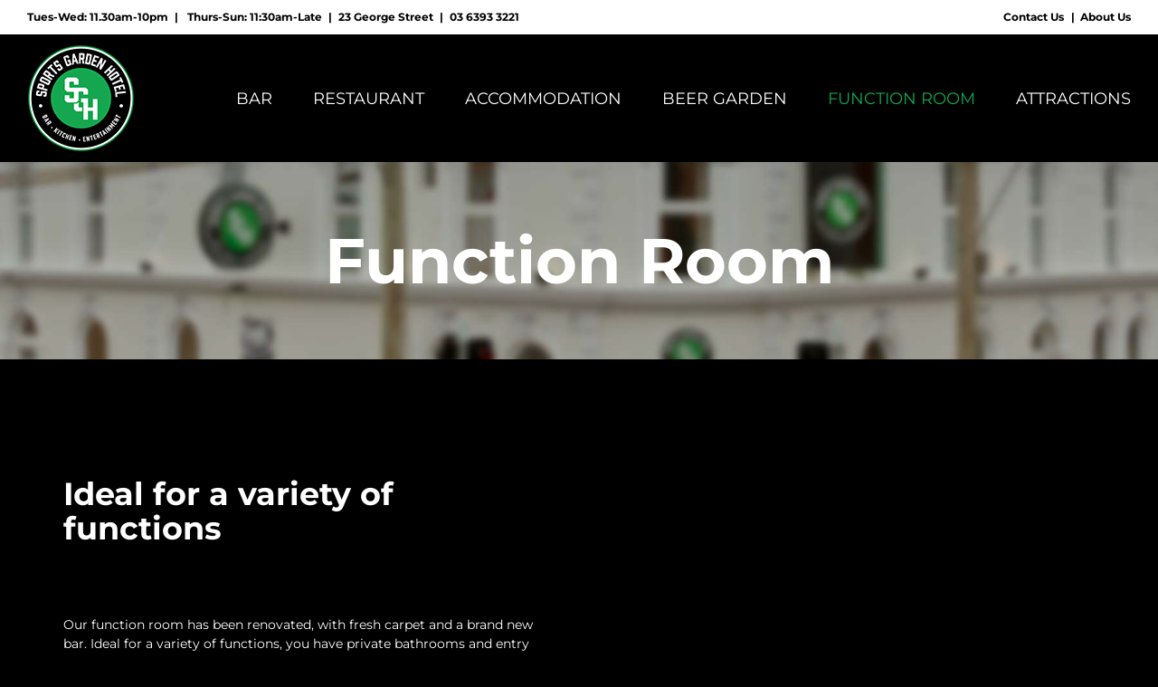

--- FILE ---
content_type: text/html; charset=utf-8
request_url: https://www.google.com/recaptcha/api2/anchor?ar=1&k=6LcnyM8ZAAAAAD10sv92wVcZ6yZaxTPtKxqVmX94&co=aHR0cHM6Ly9zcG9ydHNnYXJkZW5ob3RlbC5jb20uYXU6NDQz&hl=en&v=PoyoqOPhxBO7pBk68S4YbpHZ&size=invisible&anchor-ms=20000&execute-ms=30000&cb=uf2doxla3joa
body_size: 48877
content:
<!DOCTYPE HTML><html dir="ltr" lang="en"><head><meta http-equiv="Content-Type" content="text/html; charset=UTF-8">
<meta http-equiv="X-UA-Compatible" content="IE=edge">
<title>reCAPTCHA</title>
<style type="text/css">
/* cyrillic-ext */
@font-face {
  font-family: 'Roboto';
  font-style: normal;
  font-weight: 400;
  font-stretch: 100%;
  src: url(//fonts.gstatic.com/s/roboto/v48/KFO7CnqEu92Fr1ME7kSn66aGLdTylUAMa3GUBHMdazTgWw.woff2) format('woff2');
  unicode-range: U+0460-052F, U+1C80-1C8A, U+20B4, U+2DE0-2DFF, U+A640-A69F, U+FE2E-FE2F;
}
/* cyrillic */
@font-face {
  font-family: 'Roboto';
  font-style: normal;
  font-weight: 400;
  font-stretch: 100%;
  src: url(//fonts.gstatic.com/s/roboto/v48/KFO7CnqEu92Fr1ME7kSn66aGLdTylUAMa3iUBHMdazTgWw.woff2) format('woff2');
  unicode-range: U+0301, U+0400-045F, U+0490-0491, U+04B0-04B1, U+2116;
}
/* greek-ext */
@font-face {
  font-family: 'Roboto';
  font-style: normal;
  font-weight: 400;
  font-stretch: 100%;
  src: url(//fonts.gstatic.com/s/roboto/v48/KFO7CnqEu92Fr1ME7kSn66aGLdTylUAMa3CUBHMdazTgWw.woff2) format('woff2');
  unicode-range: U+1F00-1FFF;
}
/* greek */
@font-face {
  font-family: 'Roboto';
  font-style: normal;
  font-weight: 400;
  font-stretch: 100%;
  src: url(//fonts.gstatic.com/s/roboto/v48/KFO7CnqEu92Fr1ME7kSn66aGLdTylUAMa3-UBHMdazTgWw.woff2) format('woff2');
  unicode-range: U+0370-0377, U+037A-037F, U+0384-038A, U+038C, U+038E-03A1, U+03A3-03FF;
}
/* math */
@font-face {
  font-family: 'Roboto';
  font-style: normal;
  font-weight: 400;
  font-stretch: 100%;
  src: url(//fonts.gstatic.com/s/roboto/v48/KFO7CnqEu92Fr1ME7kSn66aGLdTylUAMawCUBHMdazTgWw.woff2) format('woff2');
  unicode-range: U+0302-0303, U+0305, U+0307-0308, U+0310, U+0312, U+0315, U+031A, U+0326-0327, U+032C, U+032F-0330, U+0332-0333, U+0338, U+033A, U+0346, U+034D, U+0391-03A1, U+03A3-03A9, U+03B1-03C9, U+03D1, U+03D5-03D6, U+03F0-03F1, U+03F4-03F5, U+2016-2017, U+2034-2038, U+203C, U+2040, U+2043, U+2047, U+2050, U+2057, U+205F, U+2070-2071, U+2074-208E, U+2090-209C, U+20D0-20DC, U+20E1, U+20E5-20EF, U+2100-2112, U+2114-2115, U+2117-2121, U+2123-214F, U+2190, U+2192, U+2194-21AE, U+21B0-21E5, U+21F1-21F2, U+21F4-2211, U+2213-2214, U+2216-22FF, U+2308-230B, U+2310, U+2319, U+231C-2321, U+2336-237A, U+237C, U+2395, U+239B-23B7, U+23D0, U+23DC-23E1, U+2474-2475, U+25AF, U+25B3, U+25B7, U+25BD, U+25C1, U+25CA, U+25CC, U+25FB, U+266D-266F, U+27C0-27FF, U+2900-2AFF, U+2B0E-2B11, U+2B30-2B4C, U+2BFE, U+3030, U+FF5B, U+FF5D, U+1D400-1D7FF, U+1EE00-1EEFF;
}
/* symbols */
@font-face {
  font-family: 'Roboto';
  font-style: normal;
  font-weight: 400;
  font-stretch: 100%;
  src: url(//fonts.gstatic.com/s/roboto/v48/KFO7CnqEu92Fr1ME7kSn66aGLdTylUAMaxKUBHMdazTgWw.woff2) format('woff2');
  unicode-range: U+0001-000C, U+000E-001F, U+007F-009F, U+20DD-20E0, U+20E2-20E4, U+2150-218F, U+2190, U+2192, U+2194-2199, U+21AF, U+21E6-21F0, U+21F3, U+2218-2219, U+2299, U+22C4-22C6, U+2300-243F, U+2440-244A, U+2460-24FF, U+25A0-27BF, U+2800-28FF, U+2921-2922, U+2981, U+29BF, U+29EB, U+2B00-2BFF, U+4DC0-4DFF, U+FFF9-FFFB, U+10140-1018E, U+10190-1019C, U+101A0, U+101D0-101FD, U+102E0-102FB, U+10E60-10E7E, U+1D2C0-1D2D3, U+1D2E0-1D37F, U+1F000-1F0FF, U+1F100-1F1AD, U+1F1E6-1F1FF, U+1F30D-1F30F, U+1F315, U+1F31C, U+1F31E, U+1F320-1F32C, U+1F336, U+1F378, U+1F37D, U+1F382, U+1F393-1F39F, U+1F3A7-1F3A8, U+1F3AC-1F3AF, U+1F3C2, U+1F3C4-1F3C6, U+1F3CA-1F3CE, U+1F3D4-1F3E0, U+1F3ED, U+1F3F1-1F3F3, U+1F3F5-1F3F7, U+1F408, U+1F415, U+1F41F, U+1F426, U+1F43F, U+1F441-1F442, U+1F444, U+1F446-1F449, U+1F44C-1F44E, U+1F453, U+1F46A, U+1F47D, U+1F4A3, U+1F4B0, U+1F4B3, U+1F4B9, U+1F4BB, U+1F4BF, U+1F4C8-1F4CB, U+1F4D6, U+1F4DA, U+1F4DF, U+1F4E3-1F4E6, U+1F4EA-1F4ED, U+1F4F7, U+1F4F9-1F4FB, U+1F4FD-1F4FE, U+1F503, U+1F507-1F50B, U+1F50D, U+1F512-1F513, U+1F53E-1F54A, U+1F54F-1F5FA, U+1F610, U+1F650-1F67F, U+1F687, U+1F68D, U+1F691, U+1F694, U+1F698, U+1F6AD, U+1F6B2, U+1F6B9-1F6BA, U+1F6BC, U+1F6C6-1F6CF, U+1F6D3-1F6D7, U+1F6E0-1F6EA, U+1F6F0-1F6F3, U+1F6F7-1F6FC, U+1F700-1F7FF, U+1F800-1F80B, U+1F810-1F847, U+1F850-1F859, U+1F860-1F887, U+1F890-1F8AD, U+1F8B0-1F8BB, U+1F8C0-1F8C1, U+1F900-1F90B, U+1F93B, U+1F946, U+1F984, U+1F996, U+1F9E9, U+1FA00-1FA6F, U+1FA70-1FA7C, U+1FA80-1FA89, U+1FA8F-1FAC6, U+1FACE-1FADC, U+1FADF-1FAE9, U+1FAF0-1FAF8, U+1FB00-1FBFF;
}
/* vietnamese */
@font-face {
  font-family: 'Roboto';
  font-style: normal;
  font-weight: 400;
  font-stretch: 100%;
  src: url(//fonts.gstatic.com/s/roboto/v48/KFO7CnqEu92Fr1ME7kSn66aGLdTylUAMa3OUBHMdazTgWw.woff2) format('woff2');
  unicode-range: U+0102-0103, U+0110-0111, U+0128-0129, U+0168-0169, U+01A0-01A1, U+01AF-01B0, U+0300-0301, U+0303-0304, U+0308-0309, U+0323, U+0329, U+1EA0-1EF9, U+20AB;
}
/* latin-ext */
@font-face {
  font-family: 'Roboto';
  font-style: normal;
  font-weight: 400;
  font-stretch: 100%;
  src: url(//fonts.gstatic.com/s/roboto/v48/KFO7CnqEu92Fr1ME7kSn66aGLdTylUAMa3KUBHMdazTgWw.woff2) format('woff2');
  unicode-range: U+0100-02BA, U+02BD-02C5, U+02C7-02CC, U+02CE-02D7, U+02DD-02FF, U+0304, U+0308, U+0329, U+1D00-1DBF, U+1E00-1E9F, U+1EF2-1EFF, U+2020, U+20A0-20AB, U+20AD-20C0, U+2113, U+2C60-2C7F, U+A720-A7FF;
}
/* latin */
@font-face {
  font-family: 'Roboto';
  font-style: normal;
  font-weight: 400;
  font-stretch: 100%;
  src: url(//fonts.gstatic.com/s/roboto/v48/KFO7CnqEu92Fr1ME7kSn66aGLdTylUAMa3yUBHMdazQ.woff2) format('woff2');
  unicode-range: U+0000-00FF, U+0131, U+0152-0153, U+02BB-02BC, U+02C6, U+02DA, U+02DC, U+0304, U+0308, U+0329, U+2000-206F, U+20AC, U+2122, U+2191, U+2193, U+2212, U+2215, U+FEFF, U+FFFD;
}
/* cyrillic-ext */
@font-face {
  font-family: 'Roboto';
  font-style: normal;
  font-weight: 500;
  font-stretch: 100%;
  src: url(//fonts.gstatic.com/s/roboto/v48/KFO7CnqEu92Fr1ME7kSn66aGLdTylUAMa3GUBHMdazTgWw.woff2) format('woff2');
  unicode-range: U+0460-052F, U+1C80-1C8A, U+20B4, U+2DE0-2DFF, U+A640-A69F, U+FE2E-FE2F;
}
/* cyrillic */
@font-face {
  font-family: 'Roboto';
  font-style: normal;
  font-weight: 500;
  font-stretch: 100%;
  src: url(//fonts.gstatic.com/s/roboto/v48/KFO7CnqEu92Fr1ME7kSn66aGLdTylUAMa3iUBHMdazTgWw.woff2) format('woff2');
  unicode-range: U+0301, U+0400-045F, U+0490-0491, U+04B0-04B1, U+2116;
}
/* greek-ext */
@font-face {
  font-family: 'Roboto';
  font-style: normal;
  font-weight: 500;
  font-stretch: 100%;
  src: url(//fonts.gstatic.com/s/roboto/v48/KFO7CnqEu92Fr1ME7kSn66aGLdTylUAMa3CUBHMdazTgWw.woff2) format('woff2');
  unicode-range: U+1F00-1FFF;
}
/* greek */
@font-face {
  font-family: 'Roboto';
  font-style: normal;
  font-weight: 500;
  font-stretch: 100%;
  src: url(//fonts.gstatic.com/s/roboto/v48/KFO7CnqEu92Fr1ME7kSn66aGLdTylUAMa3-UBHMdazTgWw.woff2) format('woff2');
  unicode-range: U+0370-0377, U+037A-037F, U+0384-038A, U+038C, U+038E-03A1, U+03A3-03FF;
}
/* math */
@font-face {
  font-family: 'Roboto';
  font-style: normal;
  font-weight: 500;
  font-stretch: 100%;
  src: url(//fonts.gstatic.com/s/roboto/v48/KFO7CnqEu92Fr1ME7kSn66aGLdTylUAMawCUBHMdazTgWw.woff2) format('woff2');
  unicode-range: U+0302-0303, U+0305, U+0307-0308, U+0310, U+0312, U+0315, U+031A, U+0326-0327, U+032C, U+032F-0330, U+0332-0333, U+0338, U+033A, U+0346, U+034D, U+0391-03A1, U+03A3-03A9, U+03B1-03C9, U+03D1, U+03D5-03D6, U+03F0-03F1, U+03F4-03F5, U+2016-2017, U+2034-2038, U+203C, U+2040, U+2043, U+2047, U+2050, U+2057, U+205F, U+2070-2071, U+2074-208E, U+2090-209C, U+20D0-20DC, U+20E1, U+20E5-20EF, U+2100-2112, U+2114-2115, U+2117-2121, U+2123-214F, U+2190, U+2192, U+2194-21AE, U+21B0-21E5, U+21F1-21F2, U+21F4-2211, U+2213-2214, U+2216-22FF, U+2308-230B, U+2310, U+2319, U+231C-2321, U+2336-237A, U+237C, U+2395, U+239B-23B7, U+23D0, U+23DC-23E1, U+2474-2475, U+25AF, U+25B3, U+25B7, U+25BD, U+25C1, U+25CA, U+25CC, U+25FB, U+266D-266F, U+27C0-27FF, U+2900-2AFF, U+2B0E-2B11, U+2B30-2B4C, U+2BFE, U+3030, U+FF5B, U+FF5D, U+1D400-1D7FF, U+1EE00-1EEFF;
}
/* symbols */
@font-face {
  font-family: 'Roboto';
  font-style: normal;
  font-weight: 500;
  font-stretch: 100%;
  src: url(//fonts.gstatic.com/s/roboto/v48/KFO7CnqEu92Fr1ME7kSn66aGLdTylUAMaxKUBHMdazTgWw.woff2) format('woff2');
  unicode-range: U+0001-000C, U+000E-001F, U+007F-009F, U+20DD-20E0, U+20E2-20E4, U+2150-218F, U+2190, U+2192, U+2194-2199, U+21AF, U+21E6-21F0, U+21F3, U+2218-2219, U+2299, U+22C4-22C6, U+2300-243F, U+2440-244A, U+2460-24FF, U+25A0-27BF, U+2800-28FF, U+2921-2922, U+2981, U+29BF, U+29EB, U+2B00-2BFF, U+4DC0-4DFF, U+FFF9-FFFB, U+10140-1018E, U+10190-1019C, U+101A0, U+101D0-101FD, U+102E0-102FB, U+10E60-10E7E, U+1D2C0-1D2D3, U+1D2E0-1D37F, U+1F000-1F0FF, U+1F100-1F1AD, U+1F1E6-1F1FF, U+1F30D-1F30F, U+1F315, U+1F31C, U+1F31E, U+1F320-1F32C, U+1F336, U+1F378, U+1F37D, U+1F382, U+1F393-1F39F, U+1F3A7-1F3A8, U+1F3AC-1F3AF, U+1F3C2, U+1F3C4-1F3C6, U+1F3CA-1F3CE, U+1F3D4-1F3E0, U+1F3ED, U+1F3F1-1F3F3, U+1F3F5-1F3F7, U+1F408, U+1F415, U+1F41F, U+1F426, U+1F43F, U+1F441-1F442, U+1F444, U+1F446-1F449, U+1F44C-1F44E, U+1F453, U+1F46A, U+1F47D, U+1F4A3, U+1F4B0, U+1F4B3, U+1F4B9, U+1F4BB, U+1F4BF, U+1F4C8-1F4CB, U+1F4D6, U+1F4DA, U+1F4DF, U+1F4E3-1F4E6, U+1F4EA-1F4ED, U+1F4F7, U+1F4F9-1F4FB, U+1F4FD-1F4FE, U+1F503, U+1F507-1F50B, U+1F50D, U+1F512-1F513, U+1F53E-1F54A, U+1F54F-1F5FA, U+1F610, U+1F650-1F67F, U+1F687, U+1F68D, U+1F691, U+1F694, U+1F698, U+1F6AD, U+1F6B2, U+1F6B9-1F6BA, U+1F6BC, U+1F6C6-1F6CF, U+1F6D3-1F6D7, U+1F6E0-1F6EA, U+1F6F0-1F6F3, U+1F6F7-1F6FC, U+1F700-1F7FF, U+1F800-1F80B, U+1F810-1F847, U+1F850-1F859, U+1F860-1F887, U+1F890-1F8AD, U+1F8B0-1F8BB, U+1F8C0-1F8C1, U+1F900-1F90B, U+1F93B, U+1F946, U+1F984, U+1F996, U+1F9E9, U+1FA00-1FA6F, U+1FA70-1FA7C, U+1FA80-1FA89, U+1FA8F-1FAC6, U+1FACE-1FADC, U+1FADF-1FAE9, U+1FAF0-1FAF8, U+1FB00-1FBFF;
}
/* vietnamese */
@font-face {
  font-family: 'Roboto';
  font-style: normal;
  font-weight: 500;
  font-stretch: 100%;
  src: url(//fonts.gstatic.com/s/roboto/v48/KFO7CnqEu92Fr1ME7kSn66aGLdTylUAMa3OUBHMdazTgWw.woff2) format('woff2');
  unicode-range: U+0102-0103, U+0110-0111, U+0128-0129, U+0168-0169, U+01A0-01A1, U+01AF-01B0, U+0300-0301, U+0303-0304, U+0308-0309, U+0323, U+0329, U+1EA0-1EF9, U+20AB;
}
/* latin-ext */
@font-face {
  font-family: 'Roboto';
  font-style: normal;
  font-weight: 500;
  font-stretch: 100%;
  src: url(//fonts.gstatic.com/s/roboto/v48/KFO7CnqEu92Fr1ME7kSn66aGLdTylUAMa3KUBHMdazTgWw.woff2) format('woff2');
  unicode-range: U+0100-02BA, U+02BD-02C5, U+02C7-02CC, U+02CE-02D7, U+02DD-02FF, U+0304, U+0308, U+0329, U+1D00-1DBF, U+1E00-1E9F, U+1EF2-1EFF, U+2020, U+20A0-20AB, U+20AD-20C0, U+2113, U+2C60-2C7F, U+A720-A7FF;
}
/* latin */
@font-face {
  font-family: 'Roboto';
  font-style: normal;
  font-weight: 500;
  font-stretch: 100%;
  src: url(//fonts.gstatic.com/s/roboto/v48/KFO7CnqEu92Fr1ME7kSn66aGLdTylUAMa3yUBHMdazQ.woff2) format('woff2');
  unicode-range: U+0000-00FF, U+0131, U+0152-0153, U+02BB-02BC, U+02C6, U+02DA, U+02DC, U+0304, U+0308, U+0329, U+2000-206F, U+20AC, U+2122, U+2191, U+2193, U+2212, U+2215, U+FEFF, U+FFFD;
}
/* cyrillic-ext */
@font-face {
  font-family: 'Roboto';
  font-style: normal;
  font-weight: 900;
  font-stretch: 100%;
  src: url(//fonts.gstatic.com/s/roboto/v48/KFO7CnqEu92Fr1ME7kSn66aGLdTylUAMa3GUBHMdazTgWw.woff2) format('woff2');
  unicode-range: U+0460-052F, U+1C80-1C8A, U+20B4, U+2DE0-2DFF, U+A640-A69F, U+FE2E-FE2F;
}
/* cyrillic */
@font-face {
  font-family: 'Roboto';
  font-style: normal;
  font-weight: 900;
  font-stretch: 100%;
  src: url(//fonts.gstatic.com/s/roboto/v48/KFO7CnqEu92Fr1ME7kSn66aGLdTylUAMa3iUBHMdazTgWw.woff2) format('woff2');
  unicode-range: U+0301, U+0400-045F, U+0490-0491, U+04B0-04B1, U+2116;
}
/* greek-ext */
@font-face {
  font-family: 'Roboto';
  font-style: normal;
  font-weight: 900;
  font-stretch: 100%;
  src: url(//fonts.gstatic.com/s/roboto/v48/KFO7CnqEu92Fr1ME7kSn66aGLdTylUAMa3CUBHMdazTgWw.woff2) format('woff2');
  unicode-range: U+1F00-1FFF;
}
/* greek */
@font-face {
  font-family: 'Roboto';
  font-style: normal;
  font-weight: 900;
  font-stretch: 100%;
  src: url(//fonts.gstatic.com/s/roboto/v48/KFO7CnqEu92Fr1ME7kSn66aGLdTylUAMa3-UBHMdazTgWw.woff2) format('woff2');
  unicode-range: U+0370-0377, U+037A-037F, U+0384-038A, U+038C, U+038E-03A1, U+03A3-03FF;
}
/* math */
@font-face {
  font-family: 'Roboto';
  font-style: normal;
  font-weight: 900;
  font-stretch: 100%;
  src: url(//fonts.gstatic.com/s/roboto/v48/KFO7CnqEu92Fr1ME7kSn66aGLdTylUAMawCUBHMdazTgWw.woff2) format('woff2');
  unicode-range: U+0302-0303, U+0305, U+0307-0308, U+0310, U+0312, U+0315, U+031A, U+0326-0327, U+032C, U+032F-0330, U+0332-0333, U+0338, U+033A, U+0346, U+034D, U+0391-03A1, U+03A3-03A9, U+03B1-03C9, U+03D1, U+03D5-03D6, U+03F0-03F1, U+03F4-03F5, U+2016-2017, U+2034-2038, U+203C, U+2040, U+2043, U+2047, U+2050, U+2057, U+205F, U+2070-2071, U+2074-208E, U+2090-209C, U+20D0-20DC, U+20E1, U+20E5-20EF, U+2100-2112, U+2114-2115, U+2117-2121, U+2123-214F, U+2190, U+2192, U+2194-21AE, U+21B0-21E5, U+21F1-21F2, U+21F4-2211, U+2213-2214, U+2216-22FF, U+2308-230B, U+2310, U+2319, U+231C-2321, U+2336-237A, U+237C, U+2395, U+239B-23B7, U+23D0, U+23DC-23E1, U+2474-2475, U+25AF, U+25B3, U+25B7, U+25BD, U+25C1, U+25CA, U+25CC, U+25FB, U+266D-266F, U+27C0-27FF, U+2900-2AFF, U+2B0E-2B11, U+2B30-2B4C, U+2BFE, U+3030, U+FF5B, U+FF5D, U+1D400-1D7FF, U+1EE00-1EEFF;
}
/* symbols */
@font-face {
  font-family: 'Roboto';
  font-style: normal;
  font-weight: 900;
  font-stretch: 100%;
  src: url(//fonts.gstatic.com/s/roboto/v48/KFO7CnqEu92Fr1ME7kSn66aGLdTylUAMaxKUBHMdazTgWw.woff2) format('woff2');
  unicode-range: U+0001-000C, U+000E-001F, U+007F-009F, U+20DD-20E0, U+20E2-20E4, U+2150-218F, U+2190, U+2192, U+2194-2199, U+21AF, U+21E6-21F0, U+21F3, U+2218-2219, U+2299, U+22C4-22C6, U+2300-243F, U+2440-244A, U+2460-24FF, U+25A0-27BF, U+2800-28FF, U+2921-2922, U+2981, U+29BF, U+29EB, U+2B00-2BFF, U+4DC0-4DFF, U+FFF9-FFFB, U+10140-1018E, U+10190-1019C, U+101A0, U+101D0-101FD, U+102E0-102FB, U+10E60-10E7E, U+1D2C0-1D2D3, U+1D2E0-1D37F, U+1F000-1F0FF, U+1F100-1F1AD, U+1F1E6-1F1FF, U+1F30D-1F30F, U+1F315, U+1F31C, U+1F31E, U+1F320-1F32C, U+1F336, U+1F378, U+1F37D, U+1F382, U+1F393-1F39F, U+1F3A7-1F3A8, U+1F3AC-1F3AF, U+1F3C2, U+1F3C4-1F3C6, U+1F3CA-1F3CE, U+1F3D4-1F3E0, U+1F3ED, U+1F3F1-1F3F3, U+1F3F5-1F3F7, U+1F408, U+1F415, U+1F41F, U+1F426, U+1F43F, U+1F441-1F442, U+1F444, U+1F446-1F449, U+1F44C-1F44E, U+1F453, U+1F46A, U+1F47D, U+1F4A3, U+1F4B0, U+1F4B3, U+1F4B9, U+1F4BB, U+1F4BF, U+1F4C8-1F4CB, U+1F4D6, U+1F4DA, U+1F4DF, U+1F4E3-1F4E6, U+1F4EA-1F4ED, U+1F4F7, U+1F4F9-1F4FB, U+1F4FD-1F4FE, U+1F503, U+1F507-1F50B, U+1F50D, U+1F512-1F513, U+1F53E-1F54A, U+1F54F-1F5FA, U+1F610, U+1F650-1F67F, U+1F687, U+1F68D, U+1F691, U+1F694, U+1F698, U+1F6AD, U+1F6B2, U+1F6B9-1F6BA, U+1F6BC, U+1F6C6-1F6CF, U+1F6D3-1F6D7, U+1F6E0-1F6EA, U+1F6F0-1F6F3, U+1F6F7-1F6FC, U+1F700-1F7FF, U+1F800-1F80B, U+1F810-1F847, U+1F850-1F859, U+1F860-1F887, U+1F890-1F8AD, U+1F8B0-1F8BB, U+1F8C0-1F8C1, U+1F900-1F90B, U+1F93B, U+1F946, U+1F984, U+1F996, U+1F9E9, U+1FA00-1FA6F, U+1FA70-1FA7C, U+1FA80-1FA89, U+1FA8F-1FAC6, U+1FACE-1FADC, U+1FADF-1FAE9, U+1FAF0-1FAF8, U+1FB00-1FBFF;
}
/* vietnamese */
@font-face {
  font-family: 'Roboto';
  font-style: normal;
  font-weight: 900;
  font-stretch: 100%;
  src: url(//fonts.gstatic.com/s/roboto/v48/KFO7CnqEu92Fr1ME7kSn66aGLdTylUAMa3OUBHMdazTgWw.woff2) format('woff2');
  unicode-range: U+0102-0103, U+0110-0111, U+0128-0129, U+0168-0169, U+01A0-01A1, U+01AF-01B0, U+0300-0301, U+0303-0304, U+0308-0309, U+0323, U+0329, U+1EA0-1EF9, U+20AB;
}
/* latin-ext */
@font-face {
  font-family: 'Roboto';
  font-style: normal;
  font-weight: 900;
  font-stretch: 100%;
  src: url(//fonts.gstatic.com/s/roboto/v48/KFO7CnqEu92Fr1ME7kSn66aGLdTylUAMa3KUBHMdazTgWw.woff2) format('woff2');
  unicode-range: U+0100-02BA, U+02BD-02C5, U+02C7-02CC, U+02CE-02D7, U+02DD-02FF, U+0304, U+0308, U+0329, U+1D00-1DBF, U+1E00-1E9F, U+1EF2-1EFF, U+2020, U+20A0-20AB, U+20AD-20C0, U+2113, U+2C60-2C7F, U+A720-A7FF;
}
/* latin */
@font-face {
  font-family: 'Roboto';
  font-style: normal;
  font-weight: 900;
  font-stretch: 100%;
  src: url(//fonts.gstatic.com/s/roboto/v48/KFO7CnqEu92Fr1ME7kSn66aGLdTylUAMa3yUBHMdazQ.woff2) format('woff2');
  unicode-range: U+0000-00FF, U+0131, U+0152-0153, U+02BB-02BC, U+02C6, U+02DA, U+02DC, U+0304, U+0308, U+0329, U+2000-206F, U+20AC, U+2122, U+2191, U+2193, U+2212, U+2215, U+FEFF, U+FFFD;
}

</style>
<link rel="stylesheet" type="text/css" href="https://www.gstatic.com/recaptcha/releases/PoyoqOPhxBO7pBk68S4YbpHZ/styles__ltr.css">
<script nonce="BghLW0JjNuaq78umdWvwfg" type="text/javascript">window['__recaptcha_api'] = 'https://www.google.com/recaptcha/api2/';</script>
<script type="text/javascript" src="https://www.gstatic.com/recaptcha/releases/PoyoqOPhxBO7pBk68S4YbpHZ/recaptcha__en.js" nonce="BghLW0JjNuaq78umdWvwfg">
      
    </script></head>
<body><div id="rc-anchor-alert" class="rc-anchor-alert"></div>
<input type="hidden" id="recaptcha-token" value="[base64]">
<script type="text/javascript" nonce="BghLW0JjNuaq78umdWvwfg">
      recaptcha.anchor.Main.init("[\x22ainput\x22,[\x22bgdata\x22,\x22\x22,\[base64]/[base64]/[base64]/[base64]/[base64]/[base64]/KGcoTywyNTMsTy5PKSxVRyhPLEMpKTpnKE8sMjUzLEMpLE8pKSxsKSksTykpfSxieT1mdW5jdGlvbihDLE8sdSxsKXtmb3IobD0odT1SKEMpLDApO08+MDtPLS0pbD1sPDw4fFooQyk7ZyhDLHUsbCl9LFVHPWZ1bmN0aW9uKEMsTyl7Qy5pLmxlbmd0aD4xMDQ/[base64]/[base64]/[base64]/[base64]/[base64]/[base64]/[base64]\\u003d\x22,\[base64]\\u003d\\u003d\x22,\x22FcKrPi9sP3jDlmHCpBwQw5nDgMK0wqZNRR7Ci3FMCsKZw6TCiyzCr1/ChMKZfsKnwqQBEMKPA2xbw5hhHsOLJCd6wr3Dt3oucFlyw6/DrnYgwpw1w5AOZFIxQMK/[base64]/DrHLDlsKtY8OCw4kBw7rDuV7Dr8O8HGE6EMOUO8K5JXLCoMOiHyQPPMOrwoBeLEvDnFlzwq0Ee8KOAGonw6LDq0/DhsOxwp12H8OdwqvCjHk0w5NMXsOaHALCkGHDmkEFVwbCqsOQw4DDuCAMb1sOMcKFwoA1wrtgw5fDtmURNx/CgiLDjMKOSx3DusOzwrYaw4YRwoY8wodcUMKWenJTS8OiwrTCvWEmw7/[base64]/CrMKlF8O+PcOLw6oIwrbChsOgecOFbMOVdMKWUwTCqxlGw7jDosKiw4XDhiTCjcOOw6FxAkPDtm1/w61VeFfCogzDucO2eXRsW8KtDcKawp/Dm3phw7zCrQzDogzDuMOwwp0iVnPCq8K6UwBtwqQCwoguw73CvsKFSgpqwqjCvsK8w5UmUXLDkMOnw47ClXp9w5XDgcK6EQRhdMOfCMOhw6HDkC3DhsOtwp/Ct8OTO8OYW8K1BMOww5nCp3LDtHJUwpnChlpEGBluwrACeXMpwo/CplbDucKGJ8OPe8Odc8OTwqXCqcKaesO/[base64]/CikPDtFggw7s6a8OVasKBw7oGUcK5wo/Cl8Kiwqc3UXnDtsO1M2BicMO0S8OtchXDmVfCtMO8w5g8HXzCszBmwqY0MMO+aEV/wqHCgMOlEcKFwoLCjS1TAcKCTXcXacKVBmTDtsKWX0LDosK9w7poQMKjw4LDg8KqIWcBSSjDhEgrasKDSXDChcOhwovCvsO4RcKBw69VQsKtAcKFXWU/Bz3CrlNKw6sjwrfDl8O3JMOzSMOVeVJ6SCjCpQIfwpbCt3fDiwxraGgow751aMKNw55EWgHCisOmQcKVZcO4H8KgbkJARy3DmWfCvMOHWcKSIMOCw53CiybCpcKXbAE+NWLCmcKLRg4pFkkCIcKTw5/[base64]/[base64]/CncKbGsK/[base64]/CscKPMRnDvsOOw5pLw7/DpMOZbVrDinxfwoDCsiESPGoBBMKYVsKwa1Zow6/DgntLw5nCoCB0N8K7VSfDtsO7wpYswo99wocLw4bCvMK/wo/[base64]/CohPCnUzDvwhMVcKpJsKMw57DtCXDh3lzLgzCkxQVw5kQw7w+w6vDs3fDmsKZchvDsMOvwod+MsKNwoTDq27CrMKwwroYw4pFB8KrKcOFOcKmZsK2LcOGSUrDsG7Cp8Oiw4fDiTnCpR8Vw4MJOFzCtcOyw7vCu8O+MW7DhEfDqsKQw4rDu3RBVcK6wr99w77DuX/DrsKhwplJwpMpVTrCvikaCiTCnsO/ScOjKsKnwpvDkxoUVMODwoB2w4bCvnM4YMKmwpE/worDvcKFw7ZdwqIuPAp8w6krPCzCqsKvwpBPw4jDpxB6wr8TVXprX1jDvENgwr/DiMKxa8KFBMObUgLCr8Kkw6rDrMKEw41CwpkbGiLCpWTDqB15w5fDimU5dG3Ds1toTiMow6DDv8Kaw4Ncw6DCg8ONMMO+E8OjEMK2PRMKw5vDrGbCuB3DoCPCsmLCg8KgcMKTWSw7WGcRa8Oaw7Icw4ogcMO6wrXDtlYLPxcww5zCvhs0Wj/Ciy4mwqLCvhkCLcKjaMKswobDj01WwqcDw47Cn8O0woDCiBEswqtYw4RKwp7CpDpfw58aHH0rwr41HsOjw6fDpXsxw6UgYsO/wpHCgMK8w5bCijtkQmRUSj3Dn8Ogez3Dt0JUY8OWeMOhwrEWwoPCiMOvFBhHT8KEIMOoRcOhwpQlwq3DuMK7JsKNf8Ovw4xBXjpiw6InwqI0YRIjJXnCpcKOaW7DlMKYwrXCmQ/DoMKvwqnDmkokewN0w6nDicKwTkIyw48YOTIyWx7DlA9/w5DDs8OkQ1oDFTA/w7zDvVPDm0fCgcK2w6vDkjhNw5Vgw5QgFcOOw6fCgU1/wpFyH15lw50NFsOoPQrDijw9wrU9w4rCknJGPxBGwr4FCsKUMV9BasK5UMKqHkNow6HDp8Kdwpl0LkHDmD7Dv2rDp0pkSybDsDjDkcKyf8KcwqsfFxQZw6FnISDCl3h1dAIMOjFuBCM6woFJw65Mw6gdCcKUIcOCVhTChiBXYirCiMO6wqHDl8OTwpVcesOwF2zCv3/[base64]/[base64]/wqopwr/DkWLCkRDChxBSY1bCi8OxwrzCgcK5Q2nCusO9YyI5B3wPw5nCocOwa8KzH2PCrMOmORJfVAgsw4s7c8KGwr3CtcO9woU6VMOiFDNLwovCt3hBMMKUw7HCsFs6Eituwq/Cm8OYEsOtw6XCmQ17HcK4X1LDrArCqUMBw4w1PcO2UMOYw5/CpgHDrHw1PsOxwqZLbsOfw57Cp8KJw7tAdj4RwqDDs8O7ZAoueGHCgQgYSMOjcsKqC3Z/[base64]/w4wYWwZiwojCpMKKw5FCA8K0w6HDtMKcc8Krw6rDocKBwqzCqVMVMcK7w4Vmw7tSHMK2woTCncKTFCzCnsORfyLCmcK2LzPCi8K4wprCom/[base64]/ClRlEw73DnBbDnlHCvG96w7I9woDDumZODXvDkWnCmcKkw59iwrlJDsKvw5DDv0LDrsO2wqRYw4vDqMOIw6DChRDDncKrw7wResOqaR3Cm8OIw5skb2J9wpo9ZsOZwrvCjUTDhcOSw5fCkDXCsMOYLA/DtHbCkWLCrTJQL8KcPcKfZcKGfMKYw5pMZsOqUkNCw5hWMcKuwoTDjx04JzxdM2Fhw4HDhMK2w6I2T8OnIQosWDRFUcKNCX5aDR9NDAtJwq8dTcOrwrcPwqfCrcOjwp5XTRtmCcKkw619wpjDlcOpZsONWcOnw7vCiMKGZXwCwp/[base64]/ISnDnMOoFQ3DosOeUUTDksKbWz7ClcKxDx3DsSzDmSjDuibDi3PCsSYJwr/Dr8O4ZcOiwqc7wqREw4XCqcKlLyZRIycEwobDksOawotewqbChD/[base64]/GlJiBVDCoFDChxXDocKgEMOyDHc0wqtaLcOsdipIw6DDpcKDTW3Cq8OVBkJBbsK+CcOAKG3Do2cKw6RrMX7DrzUMMUTChsK2NMOxwpjDn1sCw7Auw7gUwpvDiTw9woTDnMO5w5Qkwp/DocK4w4wQcMOow5nDuHs7JsK8dsOHWwYdw5pvVTHDt8KTTsK+wqQdRMKNe0XCkn7Cu8Olw5LClMOlwrpmEcOyUMKgwq7Du8Kcw71Cw6zDpg3DtMKHwqAxbCtmFCsiwonChcKES8OAfsKJHR/CnnPCoMK3w7YpwoYHEMOXcBV9w4LCicKqWSpfdjvCu8K+OSTChEpnPsOlNsKbbw0GwoTDkMOkw63DpzMaVcO+w4/CmcKZw68Ww7Bcw4F2wpnDr8KXWcOuGMOnw7wYwqwZL8KXEUgAw5fDqD0/w5jCiWsBwr3DpH/CmEoaw5HDs8O5wp9/ZB7CocOvw7xdN8OjBsK9wpENZsOcMlt+U3/DnMOJRcOuEcOfDiBbfMOKNsKQYkt9PDLDocOcw5tnc8O6TkwlN0F7w67Cj8OHS0PDsw3DtDPDsX/[base64]/Dki9ZGSxrMAppJRktwoMfw5UVwqHCksKJJMKew5XDp2dsGGsgQcOKaATDs8Kmw7bDnMKLd2HCqMOaLXTDqMOZDnjDn2x3wpjCgWkmwrrDmR9tBRXDjcOealQZMiRZwpDDrhx4Ci8MwrJPLsKCwrgKUcKewp4Sw54tf8OFwo7DsHsawoDDim/CicO2aFnDgMOkc8OIR8OEwoDDmsKELjonw5zDmlRRFMOUwrsNcWbDhjoowpx/PTlkw4LCr1MewpHDucOIdsK/[base64]/DvcKxK8K8wo12w4LDqRF/aGPDoArCnQpqTUlJwoXDn3rCgMOUKyXCvMKKZMOffMKHannCqcKIwrvCs8KGEiXChkjDrHRQw6HClcKNw4DCtMKQwqRuYSPCv8Kxw7JbasOuw4/DqFDCvMOuwrzCkm1ac8KLw5IHE8O7w5PDr2cqS2/DgBUcwqbDn8K/w6otYjzCrCNww5TCvVMje2XDhn40VMOkwr44P8O+S3drw5nCusKAw4XDr8Oew7fDrV7Dn8OtwozCskvCjMO5w6nDnsOmw6dAM2TDncKew7fClsKaIkFnAWLDiMKew7EKc8K3TMO6wqwWYsO8w6E/wrrCucODwozCnMKUw43DnljDpzzDtEXDisOVDsKcKsK9XMOLwrvDpcOIIFfCoGNDwp0ow48rwqvCh8OEw7sowo3DslBuUichwrkCwpHDgUHCmxxNw6DCulgudG/CjX4Hw7DDqgDDpcK6HGomTMOTw5fCg8KFw789HMKMw4vCrxXCvHjDhlozwqNdelwmwpxSwokAwp4PIsKwZx3Du8OfRiHDv3fCkCbDp8K4bAQbw6DCpsO3VjrDl8K7QsKXw6IVcsOdw5M5bVdGczMpwrTCv8OWXcKmw4nDnsO/[base64]/ChcKsWMKKw5HDj07CtAnDqcKUMR8ewrnDnMKLfwU7w4RvwrMJGMOdwrBuOcKMw5nDgz/CgCofRsOZw7nCi34Uwr3Cjhw/w5Zmw688w40VKETCjirCl0PDl8OnO8OuDcKWwp7Cm8KJwpkWwpDDicKaFcOOw75zw7J+bDc+DBQ0wp/CqMKeJAzDpsKKdcKtFcKMKVrClcOMwprDhkAyKCPDq8KyccOwwolibC3DrEhLw4HDuSrCjlXDnsOeU8OeEXnDkznDpCDDj8OJwpXDs8Ovwo/[base64]/Cu8O5wpbDq8OdTUvCr0ALw6URw6bCsGB4wpcffgfDqcKhA8OxwqLClBwDwqojYRzCuy7CnCcbJ8KvFz3CiAnDr0nDmcKqT8KNWX3DvcOMKh8TSsKhdWvCl8KuVMOONcO/w69sbB/[base64]/DqsOdb8OAU1HCghkvO8OCOBYHw6PCtcOnXQTDs8KWwoNbQiLDs8KSw77DncKnw6VREgrCngnChMKwATFUN8OrFcKlwo7ChsOpBUkFwr8Jw5DCpMO7b8K4fsKZwrQsdFjDqyYzYsOGwot6wrzDscOxbsK8wrrDoAx5WELDqMOfw6XCux/DhMOmf8OaNcKEZjPCsMKyw53DgcOMw4HCssKjBlHDt3Vmw4UxTMOiZcO9dDvDnSwIXEcTw6jCllYwVh5vZ8KlA8KEw7giwrlwRsKGOi/Dt2rDlsKcC2vDsw8jN8K9woDCsVTDmMKnwqBBXRvCrsOCwpfDslIGw4XDs0LDtMK5w5fCugzDmFTCmMKmw5F3DcOmRsKqwqRPHFPCg2t3ZMOKwpgGwovDqybDum3DocOpwp3DtVfCrcKHwp/DsMKHVCVUE8Klw4nCkMOmcD3ChX/DvcOKUkDCnsOiTcOawoTCs1/[base64]/DpnjCtwtfwpXDlsK9PhXDlDQbIMORw7nDlWHDnMKNwpliwq1rDUoyB19TwoXCncKYw68dAmfCvEPDqsOOwrHDmSnCqcKrEwLCi8OqZ8KfTsOqwrnCiVbDosKcw7vCgi7DvcO9w7/[base64]/CisOlPUlNwrEnEhQNw6zCnzQiwqRww6ooYsKrbXYxwoxuCMO7wqkRaMO2w4PDiMKewqVJw4fCh8OQGcK4w7LDsMKRDsKTacONw5E0w4fCmid1TQnCuTw3RkbDqsKfw4/DkcKXw5fDg8OmwoDCrgxCw5/DjsOUw4vDoGIQHsOAPGsRUT3CnDTCnxvDssKASsO5OEYqNsKcw7QKcMORD8O3wrZNOcORwqTCs8KHwpsgWi0UfGsFw4zDpyQ/[base64]/CkCXCmsKFwpZPVsO9wp3DuMOPUSfCt0Jxw7DDpjJEacOQw4keHX3Dm8KGaWDCrMOLfsK8P8OzMcKBD0/Cp8OlwqLCkcKZw5LCuR1Aw65hwo1AwpEMEMK9wrc0Pz3CicOaR2zCmhkHCQ89QCDDp8KQw6LCksKjwrDDqn7DhBdFHSjChE5ZOMK5w6fDlMOowr7Dt8KvB8OdZwbDgMK/[base64]/DhHYgGVw6w5XDkMKSWsOpw4bDvsOJw63DsMKhw7hzwpVbOD1SY8OLwojDsCMIw4fDkcKrbcKvw4XDhcKrwovDrMOtwrbDtsKqwqTChyvDnHDDqsKvwoF9J8OuwrMDC1XDkyM4PizDmsOAa8KnU8KNw57DkChIVsKfMHTDtcKNUsO2woU2wp5wwoVzP8KgwqR7X8O/fA0Vwpt/w7PDmgXDpVJtHD3CgDjDqQkdwrUZwqPCjyUcw7/DoMO7w758FAPCvTDDg8KzHj3DmcKswqITAsKYwrjDvT4gw5YBwrnCjsOuw48Aw5VQH1nCixUFw71/w7DDtsOhGUXCpEgAaBjCmMKwwrsgw7rCtD7DtsORwq3Cn8KpL3Abwo5kwqI7OcOuBsK4w4rDv8K6wp7CjcOWw6IjKkHCumJmAUZ/[base64]/CrcOCQBzCoTDDvClgeDY4WUzCp8OPI8KWUsKpUcOkOcOXOsOQDcO4wo3DuRkfFcKvcE9bw53CgTHDkcOuw6rCnmTDvE8kw4cmwqnCtF4mw4/CqcOkwqzDl0bCgm3DnT3DhXwww5vDgXovEMOwQWjDoMOCOsKow4nCvToqU8KDEmDCrTnCpVUZw5xLw7nCrz/DvQ7DsUnCm3FxUcK1K8KGJMO7fnzDjsO/w6lNw4DCjMO8wp/[base64]/DqCHCtiFpDjN9wrTCjzdvw4LDvsOkwpbDkRs8E8KXwpUAw7HCgMKpZMOXHgPDjArCvmDCvzEFw7dvwpzDjBhub8K0d8KIUsK1w6tJH05YMTvDl8O2QUINwojCnXLClDLCvcOwccODw5wswrRHwqQDw7DDkjrCiileZT4YHWDCkzTDuRnDmQNJQsO/woJJwrrDjVjCj8K/woPDgcKMY0TCpMKLwp0MworCg8O+wpNPbsOIRsOywrzDosOrw5BywogsBMKOw77Cm8OQKcOGw7cdH8Ojwox2VGXDtDbCrcKUTMOrTcKNwpDDnEMvZMOeacOzwotAw5Z7w7tvw64/NcOpI3LCh3piw4YCE3h/OUjCisKSwrgTa8OAw7nDiMORw4tABztGacOUw6RBw6d3CigkQ2rCt8KHFHTDhcO4w7QHCxDDoMKTwrXCrkPCiwHDr8Kga2vCqCEeN1TDisOQwobCl8KJTsOCD1tbwpMdw4vCrcODw6zDuSg/[base64]/ChsKKbMOAbcKGwr7DgcOTwqrCnB7DhkY8w6PDjsKHwoQEVMKfHBXCosKnUgPDvTFcwqkJw6MMWlDCq3Ehw4HCjsKew7xow51/w7jCtlVtGsKcwqQzw5gDwpQBK3DDlXXCqT9cw7PDm8Kqw5rCoyI/w5tIaR3DoUjClsKvUsOvw4DDrGnCvsK3wpUhwrhcwp9/AQ3CgnsydcOwwr0KWxPDgcK7woojw5YiE8Kmd8KiJCtiwqhLw4Viw6EJwotDw4w7wonDkcKNCsOjQcOZwpFAX8KtRMKjwoVEwqHCgcOyw4DDtiTDkMKPfxQxV8Kyw4DCnMKPasOiwpTDjUIxw45SwrBRwrjDhTTDiMOQRMKrasKAUsKZNcOgFsO/w6DCq3PDo8Kbw4HCgkjCqGvCnTLChCHCvcOTwq9QFcO/PMK/AcKew4BYw69Fwrwkw440w5MqwrVpH3lCUsKCwrtIwoPCjwN0QR0Hw6fDu1p4wrVmw4MIw6rDiMOCw7TCjHNWw5oZecKrMMOyFcK0c8KiVR3CnAxbRiVRwqfCl8K3ecODDDjDicKsGcOjw61owp/CgHTCgsOUw4HCtRDCrMKtwr3Dl27Dp2nCisKLw43DgcKcH8OkGsKdwqROOcKWwrMzw5XCt8KgeMO5woXDkH0rwqTDi0w8wppzwqXCq0sPw5HDiMKIw7haFsKoacOSWTTCiC9WUUMWG8O3TcKMw7UAKkTDgQ/[base64]/[base64]/Dsw0PwpjDmsO9w6bCpcO1w6bDrhwiwqhLw6DDh8OjwpDDjm/CssOcw4hKDik8GVvDsGp2eQnDukHCqlZdZcOBwrTDmnLDkkdiYcOBw4dFF8OeLEDCs8OZwrwsKMK+LwbCicKmwr/DrMOIw5HClxTCuA4AcF90w4jDqcOOScKKQ2hMDcOjw5R/wpjCnsOJwq7CusKuwqbClcOLLFHCkV4swrdIw4LDhsK/bgfCjyVKwrQFw6/[base64]/wqHCgMOedgk+OBDDs8Knw7wSw7rDvTJAw44Reh0Tf8Kjw7EKF8KHF39LwrrDm8KfwrMcwqI/w4sjIcO1w5rCv8O8NcO+IE1nwr/CqcOdw6jDokvDrB/Dg8OEacO3MGkEw5bCr8KrwqQWDHFWwrjDiXnCisOACMKnwr9XGhTDqjfDqlFnwqARBAp4wrl2w63DhsOGLkDCmXLCm8OtXALCqifDq8OCwplZwo/CrsOiAT3CthcZDXnCt8OZwrvCvMOSwqdCSMO8SMKSwph/Cwg8WcOrwqQ/[base64]/DnSzCo8OUw7TCgRkrecO6w6nCpcOdEF/[base64]/woJMwpvCqVXCsDskSgo+FcO9w73Ct8OHwo9nYG8kw5sCJibDi1pAbmMzw41Zw5UKVMKrIMKmBErCl8KcRcOlAsKDYFXDoXE/MAQpwpJRw6gXd1wGF3oGw4HClsOHaMOsw7PClsOGQ8KmwrTCkRcCecK4wrEVwqVrcC/DlmHCj8K3wrzCk8KKwpLDvUpcw6rDlk1Tw54RcmRibsKGeMKCCsK0wp7CgsK7wofDi8KlL1pjw7t+UsOkwo3CvnIZTcOhW8Oxc8OjwpXChsOGw5jDnEcIb8KcMMKBQksBwqPCscK1GMK+f8OsPlFBwrPCrwQ3e1UXwo/DhDDCosKAw6bDo1zCgMOdHwjCqMKGKMKdwrDCpmY5QcKgD8OUeMKgJMK7w7jChUjCq8KAZUsJwrltJsO/FGxCIcKzLcKkw5zDp8Kgw5fCkcOhC8K+ThNCwrjCscKKw7g/wqzDvGjClMO2wpXCrwvCiBXDtXAlw77CqUN6w7LChynDtkZIwqjDvGnDosOWeFHCm8OKwrpyd8KuG2AoPMOEw65+w5XDnMK9w53DkhoBasOxw4nDhcKTwoF8wrkhUcKIU0jCpUrDvMKUw5XCpsKSwpFjwpbDi13Cmi3CqsKOw5B/REVKX0fCjnzCpFzCocKrwqDDo8OBDsOMRcOBwrMHI8K7wo99w4tXwoJmwrB9YcOfw7/CgjXCksKZMksReMOGwq3DvnwKwq5fR8KXNMOFVB7Cu3RmAEPDrTRLwpgWcMOtBcKJw6nCqlHDn2HCp8K+b8OewobCg03CkELCoH3Crwp+B8Ktw7zCoAk/w6JJw77CqgR7R2hpR1wKw5/DpCjCnsKEXz7CoMO/[base64]/[base64]/CkzjDoMK5w4oEw4Bowp8OfEjCpMKHKhMfwrXDisKvwqYmwo3DssO/w5ZFL14ow4M5w5PCqcK/f8OMwq5/X8KTw6VQecOZw4tSbxLCm0LCoz/ClsKPdsKpw77DiClJw4gXw4odwp5Ew79kw6JnwrcnwoTCqALCojLCnTnCulkFwp4kHcOtwq9ILmVFOSMRwpFEwodCwqnCu08dTsKiUsKkAsKHw6zDh3FwFsOrwoXChcK9w4/[base64]/CisKFw7vDssKAcCMuSsKzwoPCvmTCtsOGb8KRwovDgMOKw5vCrDDDoMOAwpREI8OKWEEMIMK5clrDl2w/XcOmLcKewr5+YMO1wobCixI8LkAnw6AqwpnDm8OmwpHCr8KjSDhNQMKgw5Y6w5HCsnU4TMKbwqLDqMKgGw1yLsOOw78Dwo3CsMKbBUDClWLDncKbw7cowq/DicKtD8KGOS3Dm8OuKWDCnMOzwrDCosKvwpRGw5jCl8KBRsKPE8KdY1jDvcOIeMKdwocedCxtw6LDksOyfmR/McO6w7hWwrTDscODDMOQwrouw4YnW1NXw7dmw6ZuDxJFw54CwpXCgMKawqzCjcOtFmjDgEXDh8Oiw7U+wo1/w5sUwpARw4UkwobDr8OYPsKUR8OkYT48wozDgcKtw6fCpcO9wrhjw4LCmcOKRjssMsOFDMOtJmQJwqbDmcOxDMOJdiEWw7TChlDCvWkBEcKvTi8Twp/CnMKgw4DDqmxOwrILwo7Ds3zCuAHCrsO1wo7ClQh7TMK8w7rDiwDCgBcYw5h4w7vDu8O+EilLw6wCw73DjMOmw7dyDVbCl8OdMsOvBcKTLVRHfQRIQ8Ohw7sYDwXChMKvWsKddcK+wr/[base64]/w4fDoRRIwpHCvxPCiTfDusOXw7E1fDPDqcOEw5rCnA3DjcKiC8O+wqYXIsOlIUTClMKxwr/DtWnDnEJYwr9gN0Q/QFAnwoYRwoLCvX9NK8K3w4lYK8K8w6/Dl8ODwrTDrAlAwo0Cw5Yjw7dHSzzDpwsRHMKiwonDjjvDmwBoEUnCosKkKcOBw4XDmmnCrnYQw5EQwqPCpw7DvBnCk8O0O8OSwrIxDmrClMOqF8KLSsKiQMObTsOaHMK+w6/ChVJvw6txeVA5wqBcwodYFmg/[base64]/DqsKnw543N8OMw77Cm10+SsKiwr/CjQ/Cu8KOWV9Vd8OHN8Khw5tqJ8KowoQsAGk/w7YIwr4kw4fCqDvDscKbE3QowpRAwqMqwq4kw4pLFcKrTcK+a8Ofw5Auw4hlwprDu2Uqwpd1w7XClCLCgTsOaRV/wppaPsKQw6LCl8OlwojDq8Kpw6Uhw51Nw41wwpMyw4zCiULCscKaMcOuOX9mecKAwqh7EMOcD1kFOcOBMljCsSoiwpl8dsOzAkTCtyLCvMKZAsK8w5LDiGjCqSnDoAgkPMOTw6zCrGF1X0HCgsKNOMKlw70Iw5Fxw7PCssKmCD4/KWcwGcKuQ8O6CMOCVsOgfGNnXBFVwplZNsKFecOVTMOUwo7DlcOIw7s3wqnClEwmwoIYwoXCncKYSMKHFF0WwojCvxcOcBZhfwwmw6VtacOnwpLDrzjDh2fCpUEmDMOaJMKLwrvDpMK2QjPDosKVUmDCncOfA8O6IwY2NcOywpXDqcK/[base64]/DjMObwq4uO03CpGIgw7DCjMOOCsOawqHDjDHChmY+w4Yowp0uR8K6wpPCgcOQTjtjCjTDmzp0wpvDoMKAw5pFcGXDpmA4wphRGcO4wpTCtkQyw5xydcOiwpNcwpoEEwF2wo8PCzgCARHCssO2w5Idwo3Cj0ZGF8KgQcKww6VWDDDChycew5QyHsOPwppZH0/DpMO0wrMZV14bwrTCuFYbBV4IwrpofsK0V8OeHmxDAsOCPDrDmGPDvWQhFFVzbcOgw4TCpWFiw64KPmkTw75iPUPDv1bCv8O3N0ReccKTXsOnwrphwrDCk8KMUlZLw7rCjGpqwossDMO7TE9iUjF5V8Kuw53ChsOywozCksK5w7oAwr0BUjXCpMOAcA/Csxh5wpNdfcK7w6fCmcKqw4zDrsONwpMkwpk6wqrDpMK5DsO/[base64]/ZcKraMOPSWAQQ8KkwoLCpcO1woLCqcKIaBjCs8KTwprCmBIew7Rdwo3DuxvDkEnDiMOow4nDu2UBWTFCwpRRABjDi1/Cp0NYD0NtEMKUcsKIwofCoT8dPxfCqMKpw4XDgBjDqcKYw4HClSNEw45PS8OJFVwObcOEUMOdw6HCpjzCgVw4C07CmcKQElxWVFVOw6TDqsOsKMO3w6AFw7kLPG9fUMKHYMKMw6PDo8OXO8K7w6wPw6rCoHXDvsOww6XCr24rw7lGw4DDusKednRWR8KfJsO/ccKCwpojw7JyGWPCgmcDQ8KUwoIrwoLDuHbDu1PDhEfCpcKKwoXDjcOORVVqasOBw6rDhsORw73CncOvBmjCmH3Dn8ORWMKTwoAhwr/[base64]/[base64]/DgmzDmH7ClcOiw7XDq2xIIGjDucOLwqZ1wptkUMKfMU/Do8KiwqrDtEFSAHbDu8Opw7F0MU/Cr8O7w7pDw43Dq8KUUUF5ScKTwolxwr7Dp8O0JsKsw5XCpMKRw4JodHhkwrrCtC/CiMK2wrbCosKpHMODwrTCrBdTw5zCi1Y0woXDl1YPwrUfwq3DuWUqwpNhw4XCqMOtKjvCrW7CpS/Cji0nw7/DsmvCuBjDjWnDqcK9w4fChWkSIMKewp/CmQFmwrXCmxPDoBDDncKOSMK9eVnDncOFw4nDhEDDsUAdw4VEw6XDnsOqLcOcAMOpd8OSw6pnw790wrBjwqgpw6fCiVbDlcKHwrnDqcKtw5zDnMOzw5F/[base64]/Dmz3DpcOWwrPClVjDvwDCssKuw53Dk8KcwpXDqR4mdsK5TMKeJRrDrh3DvGjDgMONfBfCqFxRwr5JwofCkcKqC05Gwpk/w7DDhn/[base64]/DkcKsw6cXeMKkGVnCuCQww4LDgcOaZcK+woRLJMOqwr1dfMKew6AyDcK0PsOneBZdwqfDihvDhcOUBMK8wrPCqsOawodow4LCrDTCoMOuw4TCuG7DuMKywo9yw4bDikxKw6F7IHnDvcKWwrvCgC0TcMOZQ8KsDBZRCXnDpcKGw4/CkMK0wrB1wo/DvsO5VyQUwrnCsmjCrMKnwrJiO8KkwpLDrMKvNQDDj8KiZW/DhREkwqPCogUgw5howroGw40+w6zDq8OXP8Kdw7ZWdDYCdsOIw650wpQecTNfNiDDjE/CkE50w5jDoSdnDV04w5JAw7bCrcOlJcKYw6rChcKtI8ORJMO7wo0sw5/CgFF4w5pCw7BLHMOKw5LCtMOkf0fCjcKSwodDEsOTwrjCrsK1FcOdw7ppYG/CkGEfworCv2XDtcKhI8OAK0Mkw5/Cr347wq1xFcKmMFXCtMKvwqYAw5DCj8K4ccKgw7cCC8OHe8Ouw7cNw7Nqw6nCssK9woYgw7PDtsKEwqzDgcKzIsOuw7M+VFBKF8K0SXnCglTCuDfClcK1elI3woBzw6wvw4XCijVZw5LCu8K5wot9GMOjwpLCtBg2wroiSEPCl1cAw4F7NxNMQgbDoiZgOkRJw6p/w5dSw5nCp8O5w7TDnkjDhy9Tw4HCgntucBbChcOwVUkVw7tURALCoMOTwo/DuUHDmsKww7dZw6nDqcOkFMKow6Ytw67DpMOJQ8KuIsKhw4bDtzPCkcOLWsKtw5wNw4wAZ8KXw64pwqN0w7nCgCDCqXfDqx9IXMKNdMKeNsKew7ouUUsFesK+b3XDqis7PcKwwqJRAx0/[base64]/K8KtF8OsPQF/[base64]/Cl2YtIno/HMOFBMKGBcKDwrVJwqzClMK/[base64]/CjBnCgcO6w7fDtcK0dMKwE8Otw7wzwqBDMCVrIcOqTMOfwp0dJHImCAsSTsKBaERcX1HDkcKVwqZ9wpgMT0rDucOUcsOxMsKLw5zDtMK5NiJMw4DClRULwqNjJ8ObVsOqwo/[base64]/[base64]/[base64]/[base64]/e1oxwo3Cs8OLw5LCl8O8ScOGecOTe09Ow6F8wqvCilYwPMKcU2XCm2zCjsKrZEzCucKLc8OXQlgabsORIcKMCzzDu3JGwqsgw5ElVcOdwpHChsKewoLCuMOJw50GwqpUw6/[base64]/bX3DiSxVwpXCmcOZG2jCncOoZ8KLRsO2wq7DizxTwpbCuhYwIkTDh8K3aGNQWEtdwpVZw7FfIsKzWcK3WDQAKyrDt8KDeAhzwq4Ow6xaSMOPTVYPwpfDqBJvw6TCoU9qwqLDt8KGUAgBSVNMDTs3wrrCt8OIwpxOwpLDl2jDj8O/[base64]/R8KTwolWw4lGYnJnwocxR3jChAnDtMKbw7BcCsO8XH3Dh8O/w6XCt0HCncKtw4HCncOtGMOdL1HDt8Kpw6jCjUQiWXvCojPCmRnCoMK+SFBmRMK6PMOMFmsCHi0Mw4tfIynConF9JX1YB8O2cCbDk8OiwrPDnDY7NcOPbwLChgbDuMKfeXJTwrBTNDvCk1sywrHDvDbDjcOKdX/[base64]/CtMKpQV3DpsOcKMODwoZrChYaRiTDjcOjQgnDukQUIhgaC3bCs0nDn8KVAcObBMOcUWXDlizCjx/DgntbwrgBbMOkYMOPwpfCvkgsSVrCvcKEKClHw4Ypwr0qw5s6XzAAwp0mdXfChijCsW1/wpjCkcKjwrdrw5nDssOXSnEIUcKjMsOcwo5va8Oyw6EFDUUlwrHCtSg9H8KEesK5IsOqwrANesKNw6nCpysUGB0AQ8O8DMKNw483Mk3DvQgNMcO5wrXDtgDDnhhhw5jDnQ7Cl8OEw5jDmDtuA15NScKFwq0MTsKCw7PDmsO5wrzCjxp/w55jVQFoJcONwojDqV8AIMKlwpDCsQN9EUzDjBUMRMKkCcKiEELDnMOeS8OjwqIIwpfDuwvDpzQGFg9LCWnDi8OpTm3DrcKcX8KiM3wYBsKzw4syW8KQw4Ibw7bDmiHDmsKvdWDDhy/DgFnDoMO0w5p0YcOXwr7DscOca8OFw5fDl8KSwqB7wojDtcOEAjATw4rCjm0TYCTCrMO+FsOlAxYMSsKqFsKnSF1swpszHnjCsTLDs1/CqcKKAMOyIsKEw5pqVEVzw617LMOvVS9/TzzCp8OTw643O097woEcwp/Dsj3DhMO+w7nCvm5nNxsPbW0Zw6hDwqh9w6cDB8O2BcO1L8KCBmxbKDHCmiMBXMO3HiEEwqDCuhIywqzDkUPCr0HDscKpwpTCosOjK8OPR8KRNW7DomvCmcOVw6DDjsKcBAbCpcOXXcK6woHDthrDqcKmR8KmEVN7XQUkD8KiwqjCsQ3CpMO/CcOgw67CqzbDtMO8wqoVwpgrw7k4a8KTJX/DmsKLw7HDksOnw7IWwqoWORDDtFgDV8KUw6vCoTzCn8OOKMOwNMOTw7lFw4vDpy3DqgdWVMKgY8O/[base64]/Cu8KXA8OnaMK5w4TDkMOOam5uw7/DisKrw5Eww6/Crn3CssOLw6ZDwp9gw47CscONw5k/ESzCgAJ4w749w53CqsOpwp8vZUdOwoQyw6rDnVjDqcORw7Q5w79WwpQcNsOJwrHCoQkxwrsEZ3obw5/CulDDtAkqw5ARw7PDnwLCmBjDnMKMw6taL8O8wrLCjAltFMOBw7gQw5ZjScKlb8KDw7orXiUCw6IQwrICOAhtw5Epw65Xwqkjw7wPVSk4djwZw6EBAglSO8O/U0bDhkJfBEFFw6pEY8K8Xl7Dv3TCpH52aTTDtsKdwqs/YXbCk0nDhmzDgsK6D8OjTsOTwpl2HcKffsKMw7wnwqnDjQxewrADBcOSw4TDn8ObG8O7dcO2fy3Cp8KXXsOFw4plw7VdOWVCZMK3wo3Ch1fDunnCjE/DksO/w7d9wq1tw57ClHxsLUVVw7lXRDXCqFgvQB7Cn0nCjG1tLQAWGHPCk8OhKsOvfMO/w6XCkDHDg8KFPMO1w7gPWcOBQU3CksKZJ2lDFMOFSG/DqsO8URbCk8K6w5fDqcOSG8KtHMK5YkNMQC/[base64]/A8K5f8KRw4U2w6sfw5PDgsKzwp9vNsKDw6XDux5DYsKKw5xSwok1w5tEw7JpEMKCBsOsWMOgLBI/[base64]/w5JFw5V4w6wLBDFJTDXDrXkOwq4Iw59Nw5fDgjDDnhDDssO2MFRQw5jDlMKew7rDhCvCjsK7WMOuw6dCwrEsfSx+UMKpw6jDh8OVwrjCi8KwFsO2ajXCvQNfwrLClsK9McKkwrM5woJUGsOFw4U4ZybCv8K2wo1sTsK/Py/[base64]/Ckxovwr9vNsKXwq/ChsOnbSEewpAwMcOVeMKiw7k1ZCHDkGQ4w53CrMKrJV4ednfCs8KQGMOQwo/DpsKUOsKawpoxNsOkWmjDulzDvsK7f8Oww5HCoMKhwpB0YBcJw7p+fSzDkMObw4t6ZwvDlBXClMKJw5t8fhdcw5LDvy8DwpsYBRDDh8OXw6PCpW9Rw49IwrPCm2bDki1uw6bDhRvDi8K6w7ABRMKSwqvDgELCrGHDjMKuw6p+\x22],null,[\x22conf\x22,null,\x226LcnyM8ZAAAAAD10sv92wVcZ6yZaxTPtKxqVmX94\x22,0,null,null,null,0,[21,125,63,73,95,87,41,43,42,83,102,105,109,121],[1017145,188],0,null,null,null,null,0,null,0,null,700,1,null,0,\[base64]/76lBhnEnQkZnOKMAhmv8xEZ\x22,0,0,null,null,1,null,0,1,null,null,null,0],\x22https://sportsgardenhotel.com.au:443\x22,null,[3,1,1],null,null,null,1,3600,[\x22https://www.google.com/intl/en/policies/privacy/\x22,\x22https://www.google.com/intl/en/policies/terms/\x22],\x2258DpeDVMI06PfoOxqpN2dNPOhiyMiRgJepFPTWrqHS0\\u003d\x22,1,0,null,1,1769074557365,0,0,[209,202],null,[100,218],\x22RC-PftYpt2LxtjlDA\x22,null,null,null,null,null,\x220dAFcWeA5VfhvDG4N1ae4KVsZ722kHLolGMOMaDHMUAeYmPOsSl05V-P8NK9JRv28HGl9Nk1F8jX9-QZyUdjUrDi_pqhzf5rCyyg\x22,1769157357354]");
    </script></body></html>